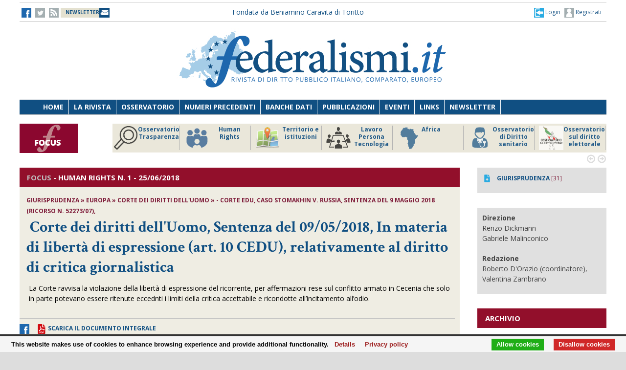

--- FILE ---
content_type: text/html;charset=UTF-8
request_url: https://federalismi.it/nv14/articolo-documento.cfm?Artid=36589&content=In%2Bmateria%2Bdi%2Blibert%C3%A0%2Bdi%2Bespressione%2B%28art.%2B10%2BCEDU%29%2C%2Brelativamente%2Bal%2Bdiritto%2Bdi%2Bcritica%2Bgiornalistica&content_author=
body_size: 9615
content:
<!DOCTYPE html>
<html lang="it">
	<head>
		
		<title>Corte dei diritti dell'Uomo,  Sentenza del 09/05/2018, In materia di libertà di espressione (art. 10 CEDU), relativamente al diritto di critica giornalistica - unione europea - documentazione -    </title>
		<!-- Meta -->
		<META name="DC.Title" content="Corte dei diritti dell'Uomo,  Sentenza del 09/05/2018, In materia di libertà di espressione (art. 10 CEDU), relativamente al diritto di critica giornalistica - unione europea - documentazione -     - In materia di libertà di espressione (art. 10 CEDU), relativamente al diritto di critica giornalistica">
		<META name="keywords" content="In materia di libertà di espressione (art. 10 CEDU), relativamente al diritto di critica giornalistica" />
		<META name="description" content="In materia di libertà di espressione (art. 10 CEDU), relativamente al diritto di critica giornalistica" />
		<meta name="author" content="CONTECH LAB S.r.l. - CONTENUTI E TECNOLOGIE https://www.contechlab.it" />
		
		<meta charset="utf-8" />
		<meta name="ROBOTS" content="index,follow" />
		<meta name="google" content="notranslate" />
		<meta name="google-site-verification" content="zwxeEbH4_SDShbUB6ej0g3mj1JkJO6kPDdMGVlWdr60" />
		

		<!-- Stylesheet -->
		<link rel="stylesheet" href="/nv14/lib/css/style.css" />
		<link rel="stylesheet" href="/nv14/lib/css/layout.css" />
		<link rel="stylesheet" href="/nv14/lib/css/colors.css" />
		<link rel="stylesheet" href="/nv14/lib/css/background.css" />

		
		<link rel="stylesheet" href="/nv14/lib/css/nomobile.css" />
		
		<link rel="stylesheet" href="/nv14/lib/css/icons.css" />
		<link rel="stylesheet" href="/nv14/lib/css/fonts.css" />
		<link rel="stylesheet" href="/nv14/lib/css/lightbox.css" />
		<!--[if lt IE 9]><script src="http://html5shiv.googlecode.com/svn/trunk/html5.js"></script><![endif]-->
		<!-- Favicon -->
		<link rel="shortcut icon" href="/federalismi.ico?n=1" /> 
		
		<!-- Google fonts -->
		<link href='//fonts.googleapis.com/css?family=Open+Sans:300,400,700' rel='stylesheet' type='text/css'>
		<link href='//fonts.googleapis.com/css?family=Crimson+Text:600,400,700' rel='stylesheet' type='text/css'>
		   
		<!-- Feed -->         
		<link rel="alternate" type="application/rss+xml" title="Federalismi News - Rss Feed" href="/feed/federalismi_news_rss.cfm" />
		<link rel="alternate" type="application/rss+xml" title="Federalismi Primo piano" href="http://feeds.feedburner.com/federalismi/hNlW" />
		<link rel="alternate" type="application/rss+xml" title="Federalismi Primo Piano - Rss Feed" href="/feed/federalismi_primopiano_rss.cfm" />
		<link rel="alternate" type="application/rss+xml" title="Federalismi Ultimo numero - Rss Feed" href="/feed/federalismi_sommario_rss.cfm" />
		<!-- yahoo auth -->
		<META name="y_key" content="eb650b1d4d8b4dd1">
		
		
		<!-- Matomo -->
		<script type="text/javascript">
		
		  	var _paq = window._paq = window._paq || [];
			/* tracker methods like "setCustomDimension" should be called before "trackPageView" */
			_paq.push(['trackPageView']);
			_paq.push(['enableLinkTracking']);
			(function() {
				var u="//analytics.contechlab.it/";
				_paq.push(['setTrackerUrl', u+'matomo.php']);
				_paq.push(['setSiteId', '2']);
				var d=document, g=d.createElement('script'), s=d.getElementsByTagName('script')[0];
				g.async=true; g.src=u+'matomo.js'; s.parentNode.insertBefore(g,s);
			})();
		</script>
		<!-- End Matomo Code -->
		
		<!-- Refresh the page -->
		
		
		
		
		<script async src="https://cse.google.com/cse.js?cx=016523113340340698485:kea4anrep58"></script>
		<style>
			/* Nasconde un div del blocco form della ricerca google */
			#gs_id50, #gs_id51 {
			margin:0px !important;	
			}
			.gsc-search-button-v2 {
				padding:2px 3px 2px 3px !important;
			}
		</style>
		
	</head>
	<body>
        <!-- Main wrapper -->
        <div id="wrapper">
			<!-- Top bar -->
			 <!-- Login box -->
        <div class="login-box">
            <h3>Log in <span>or <a href="#">Create account</a></span></h3>
            <form action="/login_site.cfm" method="post" name="Flog" onsubmit="return vlog(this.form);">
                <label>Username</label>
                <input type="text" name="uid" />
                <label>Password</label> 
                <input type="password" name="pwd" />
				
					
									
					  
					
					
					
					
					
				
				<img src="/blank.gif" style="z-index:10;width:270px;height:60px;position:absolute;">
				<label style="z-index:0;color:red;">Codice di controllo <strong>C3683F</strong></label>
				<label>Inserire il codice di controllo</label>
                <input type="text" name="controllo" />
                <input type="submit" value="LOG IN" class="button"/>
            </form>
            <ul>
                <li><a href="#">Forgot your password?</a></li>
            </ul>
        </div>			

<!-- Top bar -->
        <div id="top-bar">
            <div class="inner">
                
                <a class="click-to-open-menu"><i class="fa fa-align-justify"></i></a>
                
                <!-- Top navigation -->                    
                <ul class="top-navigation">
                    <li><a href="http://www.facebook.com/federalismipage" target="_blank" ><img src="/nv14/img/fb.jpg" alt="-"></a></li>
                    <li><a href="http://www.twitter.com/federalismi" target="_blank"><img src="/nv14/img/tw_o.jpg" alt="-"></a></li>
					<li><a href="/nv14/rss.cfm" ><img src="/nv14/img/rss.jpg" alt="-"></a></li>
					<li style="width:160px;"><a href="/nv14/newsletter.cfm" style="font-size:10px;background-image:url(/nv14/img/newsletter.jpg);background-position: 0px 11px;background-repeat: no-repeat;color:#104F82;">&nbsp;&nbsp;<strong>NEWSLETTER</strong>&nbsp;&nbsp;&nbsp;&nbsp;&nbsp;</a></li>
					
					<li style="min-width:650px;margin:0 auto;text-align:center;">
						
						
						<a href="/" style="color:#104f82;">Fondata da Beniamino Caravita di Toritto</a>
					</li>
					<li style="min-width:300px;">
						
							<a href="/nv14/newsletter.cfm" id="login-user2" style="font-size:12px;float:right;color:#104f82;"><img src="/nv14/img/account.jpg"> Registrati</a>
							<a href="#" id="login-user" style="font-size:12px;float:right;color:#104f82;"><img src="/nv14/img/login.jpg"> Login</a>
						
					</li> 
                </ul>
            </div>
        </div>

		

		<script type="text/javascript">
		var FL=document.Flog;
		//alert(FL);
		function vlog()
		{	
			//alert(FL.uid.value);
			if (FL.uid.value != "" && FL.pwd.value != "" && FL.controllo.value != "")
				{return true;}
			else
				{alert("Inserire codice, password e codice di controllo come riportato!");FL.uid.focus();return false;}
		}
		//function regiuser(){this.location='UpdateUserData.cfm?UserIDCont=0';}
		
		</script>

            <!-- Header -->
            			<!-- Header -->
            <div id="header" class="center container">
                <!-- Logo -->
                <div id="logo">
					<div class="top-banner-block2" style="margin-top:0px;">
					<!-- banner c1 -->
					
					
					
					





	
		
		 
		
		
	

	
	
	
	
	
	
	


	
		
	
	
	
	
	
	
	
	
	
	
	
	
	


	
		
		
		
		
		
	


					
					<a href="/index.cfm"><img src="/nv14/lib/images/logo.jpg" alt="Federalismi.it Logo" /></a>
					
					<!-- banner c4 -->
					
					
					
					
						
					
					





	
		
		 
		
		
	

	
	
	
	
	
	
	


	
		
	
	
	
	
	
	
	
	
	
	
	
	
	


	
		
		
		
		
		
	


					</div>
                </div>
				<div style="clear:both;"></div>
            </div>

            <!-- Primary navigation -->
					 <!-- Primary navigation -->
		 <div id="primary-navigation">
                <div class="inner">
                    <a class="click-to-open-menu"><i class="fa fa-align-justify"></i></a>
                    <ul class="primary-navigation">
                        <li><span style="background-color: #8dc63f"></span><a href="/nv14/homepage.cfm">Home</a></li>                        
                        <li><span style="background-color: #c0392b"></span><a href="/nv14/la-rivista.cfm">La Rivista</a></li>                      
                        <li><span style="background-color: #00aeef"></span><a href="http://www.processidigoverno.com/" target="_blank">Osservatorio</a></li>
                        <li><span style="background-color: #f1c40f"></span><a href="/nv14/archivio-rivista.cfm?custom_header=01">Numeri precedenti</a></li>
						<li><span style="background-color: #f1c40f"></span><a href="/nv14/banche-dati.cfm">Banche dati</a></li>
                        <li><span style="background-color: #8e44ad"></span><a href="/nv14/pubblicazioni.cfm">Pubblicazioni</a></li>
                        <li><span style="background-color: #e67e22"></span><a href="/nv14/eventi.cfm">Eventi</a></li>
                        <li><span style="background-color: #e67e22"></span><a href="/nv14/link.cfm">Links</a></li>
                        <li><span style="background-color: #c0392b"></span><a href="/nv14/newsletter.cfm">Newsletter</a></li>
                        
                    </ul>
                </div>
            </div>
						<!-- Main Focus -->
			
			
            <div id="main-carousel" style="display:none;"> 
                
                <!-- Focus group -->
                <img src="/nv14/lib/images/focus120.jpg" alt="" width="120" height="60" border="0">
				<div class="carousel-group"> 
                    
					<!-- Post -->
                    <div class="carousel-post" >
                        <div class="cont-img" style="border-right:1px solid #b3b3b3">
                            <a href="/focus/index_focus.cfm?FOCUS_ID=129&focus=trasparenza" style="font-size:12px;font-weight:700;float:left;line-height:15px;color:#1f5988;" title="FOCUS Osservatorio Trasparenza id:129 p:45"> <img src="/nv14/focus/focus_129.png" alt="Image" width="50" height="50" border="0" align="left">Osservatorio Trasparenza</a>
                        </div>
                    </div>
                    
					<!-- Post -->
                    <div class="carousel-post" >
                        <div class="cont-img" style="border-right:1px solid #b3b3b3">
                            <a href="/focus/index_focus.cfm?FOCUS_ID=185&focus=humanrights" style="font-size:12px;font-weight:700;float:left;line-height:15px;color:#1f5988;" title="FOCUS Human Rights id:185 p:44"> <img src="/nv14/focus/focus_185.png" alt="Image" width="50" height="50" border="0" align="left">Human Rights</a>
                        </div>
                    </div>
                    
					<!-- Post -->
                    <div class="carousel-post" >
                        <div class="cont-img" style="border-right:1px solid #b3b3b3">
                            <a href="/focus/index_focus.cfm?FOCUS_ID=184&focus=territorio" style="font-size:12px;font-weight:700;float:left;line-height:15px;color:#1f5988;" title="FOCUS Territorio e istituzioni id:184 p:43"> <img src="/nv14/focus/focus_184.png" alt="Image" width="50" height="50" border="0" align="left">Territorio e istituzioni</a>
                        </div>
                    </div>
                    
					<!-- Post -->
                    <div class="carousel-post" >
                        <div class="cont-img" style="border-right:1px solid #b3b3b3">
                            <a href="/focus/index_focus.cfm?FOCUS_ID=146&focus=lpt" style="font-size:12px;font-weight:700;float:left;line-height:15px;color:#1f5988;" title="FOCUS Lavoro Persona Tecnologia id:146 p:42"> <img src="/nv14/focus/focus_146.png" alt="Image" width="50" height="50" border="0" align="left">Lavoro Persona Tecnologia</a>
                        </div>
                    </div>
                    
					<!-- Post -->
                    <div class="carousel-post" >
                        <div class="cont-img" style="border-right:1px solid #b3b3b3">
                            <a href="/focus/index_focus.cfm?FOCUS_ID=182&focus=africa" style="font-size:12px;font-weight:700;float:left;line-height:15px;color:#1f5988;" title="FOCUS Africa id:182 p:39"> <img src="/nv14/focus/focus_182.png" alt="Image" width="50" height="50" border="0" align="left">Africa</a>
                        </div>
                    </div>
                    
					<!-- Post -->
                    <div class="carousel-post" >
                        <div class="cont-img" style="border-right:1px solid #b3b3b3">
                            <a href="/focus/index_focus.cfm?FOCUS_ID=22&focus=sanita" style="font-size:12px;font-weight:700;float:left;line-height:15px;color:#1f5988;" title="FOCUS Osservatorio di Diritto sanitario id:22 p:38"> <img src="/nv14/focus/focus_22.png" alt="Image" width="50" height="50" border="0" align="left">Osservatorio di Diritto sanitario</a>
                        </div>
                    </div>
                    
					<!-- Post -->
                    <div class="carousel-post" >
                        <div class="cont-img" style="border-right:1px solid #b3b3b3">
                            <a href="/focus/index_focus.cfm?FOCUS_ID=173&focus=elezioni" style="font-size:12px;font-weight:700;float:left;line-height:15px;color:#1f5988;" title="FOCUS Osservatorio sul diritto elettorale id:173 p:37"> <img src="/nv14/focus/focus_173.png" alt="Image" width="50" height="50" border="0" align="left">Osservatorio sul diritto elettorale</a>
                        </div>
                    </div>
                    
					<!-- Post -->
                    <div class="carousel-post" >
                        <div class="cont-img" style="border-right:1px solid #b3b3b3">
                            <a href="/focus/index_focus.cfm?FOCUS_ID=179&focus=sudamerica" style="font-size:12px;font-weight:700;float:left;line-height:15px;color:#1f5988;" title="FOCUS America Latina id:179 p:36"> <img src="/nv14/focus/focus_179.png" alt="Image" width="50" height="50" border="0" align="left">America Latina</a>
                        </div>
                    </div>
                    
					<!-- Post -->
                    <div class="carousel-post" >
                        <div class="cont-img" style="border-right:1px solid #b3b3b3">
                            <a href="/focus/index_focus.cfm?FOCUS_ID=131&focus=old" style="font-size:12px;font-weight:700;float:left;line-height:15px;color:#1f5988;" title="FOCUS Storico focus id:131 p:1"> <img src="/nv14/focus/focus_131.jpg" alt="Image" width="50" height="50" border="0" align="left">Storico focus</a>
                        </div>
                    </div>
                    
					<!-- Post -->
                    <div class="carousel-post" >
                        <div class="cont-img" style="border-right:1px solid #b3b3b3">
                            <a href="/focus/index_focus.cfm?FOCUS_ID=160&focus=riforme" style="font-size:12px;font-weight:700;float:left;line-height:15px;color:#1f5988;" title="FOCUS Riforme istituzionali e forma di governo id:160 p:1"> <img src="/nv14/focus/focus_160.jpg" alt="Image" width="50" height="50" border="0" align="left">Riforme istituzionali e forma di governo</a>
                        </div>
                    </div>
                    
					
                </div>
				
            </div>
			
			

            <!-- Archivio sommari -->
	        <!-- Container -->
            <div class="container">
				<!-- Primary left -->
				<div id="primary-left" style="background-color: #efede3;" >
					<!-- Category block news -->
                    <div class="category-block-news-2 clearfix">
                       
					   		
		
		
		
		
		
		
			
				 
				
			
		
		
		 
							
					    <!-- Category title -->

						
						<div class="category-title" style="background-color: #920F2B">
							
                            <h3><span style="color:silver !important;">FOCUS</span> - <strong>Human Rights</strong> N. 1 - 25/06/2018
                        	
						</div>
						
                        
						
                        <!-- Articolo -->
	                        <div class="main-post">
	                            <div class="entry-meta">
									
	                                <span class="post-author">
									<strong>
									Giurisprudenza &raquo; Europa &raquo; Corte dei diritti dell'Uomo &raquo; 
									
									
								
									- 
										 Corte EDU, Caso Stomakhin v. Russia, sentenza del 9 maggio 2018 (ricorso n. 52273/07),
										
									</strong>
									</span>
	                            </div>
	                            <h1 class="h1_homepage">
								
								&nbsp;<strong>Corte dei diritti dell'Uomo,  Sentenza del 09/05/2018, In materia di libertà di espressione (art. 10 CEDU), relativamente al diritto di critica giornalistica</strong></h1>
    	                	
								<p>
								<p><span>La Corte ravvisa la violazione della libert&agrave; di espressione del ricorrente, per affermazioni rese sul conflitto armato in Cecenia che solo in parte potevano essere ritenute eccednti i limiti della critica accettabile e ricondotte all&rsquo;incitamento all&rsquo;odio.</span></p>
								</p>
							
							
							</div> 
							<div id="share"><a href=""><img src="/nv14/img/fb.jpg"></a> 
							
								&nbsp;&nbsp;&nbsp;&nbsp;<a href="/ApplOpenFilePDF.cfm?artid=36589&amp;dpath=document&amp;dfile=23062018161723.pdf&amp;content=Corte%2Bdei%2Bdiritti%2Bdell%27Uomo%2C%2B%2BSentenza%2Bdel%2B09%2F05%2F2018%2C%2BIn%2Bmateria%2Bdi%2Blibert%C3%A0%2Bdi%2Bespressione%2B%28art%2E%2B10%2BCEDU%29%2C%2Brelativamente%2Bal%2Bdiritto%2Bdi%2Bcritica%2Bgiornalistica%2B%2D%2Bunione%2Beuropea%2B%2D%2Bdocumentazione%2B%2D%2B" title="Apri documento" target="_blank"><img src="img/pdf.png" alt="pdf document" align="absmiddle"> <strong>Scarica il Documento integrale</strong></a>
							
							
							
							
							</div>   
							
							
							  
					      	
							
							
							                     
						<!-- Articolo: end -->
						
					</div>
				
					<div class="category-block-news-1 clearfix"><br></div>
				<!-- Primary left : end-->
			
				
				

				<div style="background-color:white;margin-top:50px;padding:20px;"><br></div>

				<!-- Category block news -->
                    <div class="category-block-news-3 clearfix">
                        <!-- Category title -->
                        <div class="category-title" style="background-color: #104f82">
                            
							<h3>NUMERO 14 - ALTRI ARTICOLI</h3>
            	            
                        </div>
                        <!-- Block news list -->
                        <ul class="block-news">
                            <!-- Post -->
                            <li class="small-thumb-post">
								
                                <div class="cont-img">
                                    <div class="post-format">
                                        <span><i class="fa fa-play"></i></span>
                                    </div>
                                    
                                </div>
                                <div class="description"  style="border-bottom:1px solid silver;padding:15px 15px 15px 15px;">
                                    <span class="post-comments">
									
									
									
									<strong>ITALIA</strong>  - DOTTRINA
									</span>
									<h4><a href="/nv14/articolo-documento.cfm?Artid=36674&amp;content=Interventi%2Bal%2BSeminario%2Bsull%27ordinanza%2Bn%2E%2B1%2F2018%2Bcon%2Bcui%2Bl%27AGCM%2Bha%2Bsollevato%2Bla%2Bsua%2Bprima%2Bquestione%2Bdi%2Blegittimit%C3%A0%2Bcostituzionale%2Bdinanzi%2Bla%2BCorte&amp;content_author="><strong>Interventi al Seminario sull'ordinanza n. 1/2018 con cui l'AGCM ha sollevato la sua prima questione di legittimità costituzionale dinanzi la Corte</strong></a></h4>
									<div class="entry-meta">
                                        <span class="post-date"><strong style="color:#800000;"></strong></span>
                                    </div>
                                </div>
								
                                <div class="cont-img">
                                    <div class="post-format">
                                        <span><i class="fa fa-play"></i></span>
                                    </div>
                                    
                                </div>
                                <div class="description"  style="border-bottom:1px solid silver;padding:15px 15px 15px 15px;">
                                    <span class="post-comments">
									
									
									
									<strong>ITALIA</strong>  - DOTTRINA
									</span>
									<h4><a href="/nv14/articolo-documento.cfm?Artid=36673&amp;content=Lo%2B%27sviluppo%2Burbano%2Bsostenibile%27&amp;content_author=%3Cb%3EFrancesco%2BFollieri%3C%2Fb%3E"><strong>Lo 'sviluppo urbano sostenibile'</strong></a></h4>
									<div class="entry-meta">
                                        <span class="post-date"><strong style="color:#800000;">di <b>Francesco Follieri</b></strong></span>
                                    </div>
                                </div>
								
                                <div class="cont-img">
                                    <div class="post-format">
                                        <span><i class="fa fa-play"></i></span>
                                    </div>
                                    
                                </div>
                                <div class="description"  style="border-bottom:1px solid silver;padding:15px 15px 15px 15px;">
                                    <span class="post-comments">
									
									
									
									<strong>ITALIA</strong>  - DOTTRINA
									</span>
									<h4><a href="/nv14/articolo-documento.cfm?Artid=36671&amp;content=Dalla%2B%27musealit%C3%A0%27%2Bnazionale%2Ba%2Bquella%2Binternazionale%2Be%2Britorno&amp;content_author=%3Cb%3EIgnazio%2BImpastato%3C%2Fb%3E"><strong>Dalla 'musealità' nazionale a quella internazionale e ritorno</strong></a></h4>
									<div class="entry-meta">
                                        <span class="post-date"><strong style="color:#800000;">di <b>Ignazio Impastato</b></strong></span>
                                    </div>
                                </div>
								
                            </li>
                            <!-- Post -->
                            <li class="small-thumb-post">
                                
                                <div class="cont-img">
                                    <div class="post-format">
                                        <span><i class="fa fa-play"></i></span>
                                    </div>
                                    
                                </div>
                                <div class="description"  style="border-bottom:1px solid silver;padding:15px 15px 15px 15px;">
                                    <span class="post-comments">
									
									
									
									<strong>ITALIA</strong>  - DOTTRINA
									</span>
                                    <h4><a href="/nv14/articolo-documento.cfm?Artid=36681&amp;content=Giornate%2Bdi%2Bstudio%2Bsu%2B%27Principio%2Bdi%2Bragionevolezza%2Bdelle%2Bdecisioni%2Bgiurisdizionali%2Be%2Bdiritto%2Balla%2Bsicurezza%2Bgiuridica%27&amp;content_author="><strong>Giornate di studio su 'Principio di ragionevolezza delle decisioni giurisdizionali e diritto alla sicurezza giuridica'</strong></a></h4>
									<div class="entry-meta">
                                        <span class="post-date"><strong style="color:#800000;"></strong></span>
                                    </div>
                                </div>
								
                                <div class="cont-img">
                                    <div class="post-format">
                                        <span><i class="fa fa-play"></i></span>
                                    </div>
                                    
                                </div>
                                <div class="description"  style="border-bottom:1px solid silver;padding:15px 15px 15px 15px;">
                                    <span class="post-comments">
									
									
									
									<strong>ITALIA</strong>  - DOTTRINA
									</span>
                                    <h4><a href="/nv14/articolo-documento.cfm?Artid=36684&amp;content=La%2Bquestione%2Bdi%2Blegittimit%C3%A0%2Bcostituzionale%2Bsul%2Bcontratto%2Bdi%2Blavoro%2Ba%2Btutele%2Bcrescenti&amp;content_author=%3Cb%3EMassimo%2BCavino%3C%2Fb%3E"><strong>La questione di legittimità costituzionale sul contratto di lavoro a tutele crescenti</strong></a></h4>
									<div class="entry-meta">
                                        <span class="post-date"><strong style="color:#800000;">di <b>Massimo Cavino</b></strong></span>
                                    </div>
                                </div>
								
                                <div class="cont-img">
                                    <div class="post-format">
                                        <span><i class="fa fa-play"></i></span>
                                    </div>
                                    
                                </div>
                                <div class="description"  style="border-bottom:1px solid silver;padding:15px 15px 15px 15px;">
                                    <span class="post-comments">
									
									
									
									<strong>ITALIA</strong>  - DOTTRINA
									</span>
                                    <h4><a href="/nv14/articolo-documento.cfm?Artid=36682&amp;content=La%2Bdoverosit%C3%A0%2Bdel%2Bpotere%2Bdi%2Bannullamento%2Bd%27ufficio&amp;content_author=%3Cb%3EFlavio%2BValerio%2BVirz%C3%AC%3C%2Fb%3E"><strong>La doverosità del potere di annullamento d'ufficio</strong></a></h4>
									<div class="entry-meta">
                                        <span class="post-date"><strong style="color:#800000;">di <b>Flavio Valerio Virzì</b></strong></span>
                                    </div>
                                </div>
								
                            </li>
                            <!-- Post -->
                            <li class="small-thumb-post">
                                
                                <div class="cont-img">
                                    <div class="post-format">
									
                                        <span><i class="fa fa-play"></i></span>
                                    </div>
                                    
                                </div>
                                <div class="description"  style="border-bottom:1px solid silver;padding:15px 15px 15px 15px;">
                                    <span class="post-comments">
									
									
									
									<strong>ITALIA</strong>  - DOTTRINA
									</span>
                                    <h4><a href="/nv14/articolo-documento.cfm?Artid=36672&amp;content=Il%2BGDPR%2Be%2Bgli%2BIstituti%2Bscolastici&amp;content_author=%3Cb%3ELucia%2BEsposito%3C%2Fb%3E"><strong>Il GDPR e gli Istituti scolastici</strong></a></h4>
									<div class="entry-meta">
                                        <span class="post-date"><strong style="color:#800000;">di <b>Lucia Esposito</b></strong></span>
                                    </div>
                                </div>
								
                            </li>
                            
                        </ul>                        
                    </div>
					
					

				
				
				
				
				
				</div>
				

                
				 
					
					
									<div id="sidebar">
				
				
				
				
				
					
				
					<div class="widget" style="background-color: rgb(224, 224, 224);">
						
						<ul class="widget-popular-posts" style="padding:10px">

								

								
									<li class="small-thumb-post" style="border:0">
										<div class="cont-img">
											<a href="/focus/index_focus.cfm?sezione=giurisprudenza&sez=3&focus_id=83" style="color:#104f82"><img src="/nv14/img/down_over_blu.png" alt="Image"/></a>
										</div>
										<div class="description">
											<div class="entry-meta">
												<span class="post-date"><a href="/focus/index_focus.cfm?sezione=giurisprudenza&sez=3&focus_id=83" style="color:#104f82"><strong>GIURISPRUDENZA</strong></a> [31]</span>
											</div>
										</div>
									</li>
								

															
						</ul>
							
					</div>
				
					
					
	
				
                    <!-- Articoli stesso autore -->
									
				<!-- focus autori -->
				<div class="widget" style="background-color: rgb(224, 224, 224);">
							
							<ul class="widget-popular-posts" style="padding:10px">

										
											<li class="small-thumb-post" style="border:0">
												<div class="cont-img">
													
												</div>
												<div class="description">
													<div class="entry-meta">
														
														<strong>Direzione</strong><br>Renzo Dickmann<br>Gabriele Malinconico
													</div>
												</div>
											</li>
										

										
											<li class="small-thumb-post" style="border:0">
												<div class="cont-img">
													
												</div>
												<div class="description">
													<div class="entry-meta">
														<strong>Redazione</strong><br>Roberto D'Orazio (coordinatore), Valentina Zambrano
													</div>
												</div>
											</li>
										

										
							</ul>
							 
					</div>

                    				
				
				<div class="widget">
                        <div class="category-title" style="background-color: #920F2B;padding:0px 0 0 16px;color:white;">
							<h3>ARCHIVIO</h3>
						</div>
							
                            <div id="comments-1">
                                <ul class="latest-comments">
								
                                    <li class="small-thumb-post">
                                        <div class="description">
											<p>
											
											<img src="/nv14/focus/focus_185.png" border="0" align="left" alt="Image" width="50" height="50" border="0">
											<a href="/focus/index_focus.cfm?FOCUS_ID=185" style="font-size:13px"><strong>Human Rights 2025 | .34</strong></a></p>
											<div class="entry-meta"><p>22/12/2025</a></p></div>
                                        </div>
                                    </li>
								
                                    <li class="small-thumb-post">
                                        <div class="description">
											<p>
											
											<img src="/nv14/focus/focus_157.png" border="0" align="left" alt="Image" width="50" height="50" border="0">
											<a href="/focus/index_focus.cfm?FOCUS_ID=157" style="font-size:13px"><strong>Human Rights</strong></a></p>
											<div class="entry-meta"><p>25/01/2023</a></p></div>
                                        </div>
                                    </li>
								
                                    <li class="small-thumb-post">
                                        <div class="description">
											<p>
											
											<img src="/nv14/focus/focus_152.png" border="0" align="left" alt="Image" width="50" height="50" border="0">
											<a href="/focus/index_focus.cfm?FOCUS_ID=152" style="font-size:13px"><strong>Human Rights 2022 | .26</strong></a></p>
											<div class="entry-meta"><p>14/10/2022</a></p></div>
                                        </div>
                                    </li>
								
                                    <li class="small-thumb-post">
                                        <div class="description">
											<p>
											
											<img src="/nv14/focus/focus_150.png" border="0" align="left" alt="Image" width="50" height="50" border="0">
											<a href="/focus/index_focus.cfm?FOCUS_ID=150" style="font-size:13px"><strong>Human Rights</strong></a></p>
											<div class="entry-meta"><p>18/05/2022</a></p></div>
                                        </div>
                                    </li>
								
                                    <li class="small-thumb-post">
                                        <div class="description">
											<p>
											
											<img src="/nv14/focus/focus_138.png" border="0" align="left" alt="Image" width="50" height="50" border="0">
											<a href="/focus/index_focus.cfm?FOCUS_ID=138" style="font-size:13px"><strong>Human Rights 2021 | .1</strong></a></p>
											<div class="entry-meta"><p>22/09/2021</a></p></div>
                                        </div>
                                    </li>
								
                                    <li class="small-thumb-post">
                                        <div class="description">
											<p>
											
											<img src="/nv14/focus/focus_127.png" border="0" align="left" alt="Image" width="50" height="50" border="0">
											<a href="/focus/index_focus.cfm?FOCUS_ID=127" style="font-size:13px"><strong>Human Rights 2020 | .35</strong></a></p>
											<div class="entry-meta"><p>28/12/2020</a></p></div>
                                        </div>
                                    </li>
								
                                    <li class="small-thumb-post">
                                        <div class="description">
											<p>
											
											<img src="/nv14/focus/focus_123.png" border="0" align="left" alt="Image" width="50" height="50" border="0">
											<a href="/focus/index_focus.cfm?FOCUS_ID=123" style="font-size:13px"><strong>Human Rights 2020 | .23</strong></a></p>
											<div class="entry-meta"><p>27/07/2020</a></p></div>
                                        </div>
                                    </li>
								
                                    <li class="small-thumb-post">
                                        <div class="description">
											<p>
											
											<img src="/nv14/focus/focus_111.png" border="0" align="left" alt="Image" width="50" height="50" border="0">
											<a href="/focus/index_focus.cfm?FOCUS_ID=111" style="font-size:13px"><strong>Human Rights 2020 | .3</strong></a></p>
											<div class="entry-meta"><p>05/02/2020</a></p></div>
                                        </div>
                                    </li>
								
                                    <li class="small-thumb-post">
                                        <div class="description">
											<p>
											
											<img src="/nv14/focus/focus_107.png" border="0" align="left" alt="Image" width="50" height="50" border="0">
											<a href="/focus/index_focus.cfm?FOCUS_ID=107" style="font-size:13px"><strong>Human Rights 2019 | .2</strong></a></p>
											<div class="entry-meta"><p>04/10/2019</a></p></div>
                                        </div>
                                    </li>
								
                                    <li class="small-thumb-post">
                                        <div class="description">
											<p>
											
											<img src="/nv14/focus/focus_104.png" border="0" align="left" alt="Image" width="50" height="50" border="0">
											<a href="/focus/index_focus.cfm?FOCUS_ID=104" style="font-size:13px"><strong>Human Rights 2019 | .1</strong></a></p>
											<div class="entry-meta"><p>01/05/2019</a></p></div>
                                        </div>
                                    </li>
								
                                    <li class="small-thumb-post">
                                        <div class="description">
											<p>
											
											<img src="/nv14/focus/focus_98.png" border="0" align="left" alt="Image" width="50" height="50" border="0">
											<a href="/focus/index_focus.cfm?FOCUS_ID=98" style="font-size:13px"><strong>Human Rights 2018 | .3</strong></a></p>
											<div class="entry-meta"><p>26/12/2018</a></p></div>
                                        </div>
                                    </li>
								
                                    <li class="small-thumb-post">
                                        <div class="description">
											<p>
											
											<img src="/nv14/focus/focus_92.png" border="0" align="left" alt="Image" width="50" height="50" border="0">
											<a href="/focus/index_focus.cfm?FOCUS_ID=92" style="font-size:13px"><strong>Human Rights 2018 | .2</strong></a></p>
											<div class="entry-meta"><p>29/10/2018</a></p></div>
                                        </div>
                                    </li>
								
                                    <li class="small-thumb-post">
                                        <div class="description">
											<p>
											
											<img src="/nv14/focus/focus_83.png" border="0" align="left" alt="Image" width="50" height="50" border="0">
											<a href="/focus/index_focus.cfm?FOCUS_ID=83" style="font-size:13px"><strong>Human Rights 2018 | .1</strong></a></p>
											<div class="entry-meta"><p>25/06/2018</a></p></div>
                                        </div>
                                    </li>
								
                                    <li class="small-thumb-post">
                                        <div class="description">
											<p>
											
											<img src="/nv14/focus/focus_79.png" border="0" align="left" alt="Image" width="50" height="50" border="0">
											<a href="/focus/index_focus.cfm?FOCUS_ID=79" style="font-size:13px"><strong>Human Rights 2017 | .3</strong></a></p>
											<div class="entry-meta"><p>29/12/2017</a></p></div>
                                        </div>
                                    </li>
								
                                    <li class="small-thumb-post">
                                        <div class="description">
											<p>
											
											<img src="/nv14/focus/focus_74.png" border="0" align="left" alt="Image" width="50" height="50" border="0">
											<a href="/focus/index_focus.cfm?FOCUS_ID=74" style="font-size:13px"><strong>Human rights 2017 | .2</strong></a></p>
											<div class="entry-meta"><p>28/07/2017</a></p></div>
                                        </div>
                                    </li>
								
                                    <li class="small-thumb-post">
                                        <div class="description">
											<p>
											
											<img src="/nv14/focus/focus_71.png" border="0" align="left" alt="Image" width="50" height="50" border="0">
											<a href="/focus/index_focus.cfm?FOCUS_ID=71" style="font-size:13px"><strong>Human Rights 2017 | .1</strong></a></p>
											<div class="entry-meta"><p>13/03/2017</a></p></div>
                                        </div>
                                    </li>
								
                                    <li class="small-thumb-post">
                                        <div class="description">
											<p>
											
											<img src="/nv14/focus/focus_64.png" border="0" align="left" alt="Image" width="50" height="50" border="0">
											<a href="/focus/index_focus.cfm?FOCUS_ID=64" style="font-size:13px"><strong>Human rights 2016 | .3</strong></a></p>
											<div class="entry-meta"><p>07/10/2016</a></p></div>
                                        </div>
                                    </li>
								
                                    <li class="small-thumb-post">
                                        <div class="description">
											<p>
											
											<img src="/nv14/focus/focus_62.png" border="0" align="left" alt="Image" width="50" height="50" border="0">
											<a href="/focus/index_focus.cfm?FOCUS_ID=62" style="font-size:13px"><strong>Human rights 2016 | .2</strong></a></p>
											<div class="entry-meta"><p>17/06/2016</a></p></div>
                                        </div>
                                    </li>
								
                                    <li class="small-thumb-post">
                                        <div class="description">
											<p>
											
											<img src="/nv14/focus/focus_56.png" border="0" align="left" alt="Image" width="50" height="50" border="0">
											<a href="/focus/index_focus.cfm?FOCUS_ID=56" style="font-size:13px"><strong>Human rights 2016 | .1</strong></a></p>
											<div class="entry-meta"><p>22/01/2016</a></p></div>
                                        </div>
                                    </li>
								
                                    <li class="small-thumb-post">
                                        <div class="description">
											<p>
											
											<img src="/nv14/focus/focus_51.png" border="0" align="left" alt="Image" width="50" height="50" border="0">
											<a href="/focus/index_focus.cfm?FOCUS_ID=51" style="font-size:13px"><strong>Human rights 2015 | .4</strong></a></p>
											<div class="entry-meta"><p>25/09/2015</a></p></div>
                                        </div>
                                    </li>
								
                                    <li class="small-thumb-post">
                                        <div class="description">
											<p>
											
											<img src="/nv14/focus/focus_49.png" border="0" align="left" alt="Image" width="50" height="50" border="0">
											<a href="/focus/index_focus.cfm?FOCUS_ID=49" style="font-size:13px"><strong>Human rights 2015 | .3</strong></a></p>
											<div class="entry-meta"><p>03/07/2015</a></p></div>
                                        </div>
                                    </li>
								
                                    <li class="small-thumb-post">
                                        <div class="description">
											<p>
											
											<img src="/nv14/focus/focus_46.png" border="0" align="left" alt="Image" width="50" height="50" border="0">
											<a href="/focus/index_focus.cfm?FOCUS_ID=46" style="font-size:13px"><strong>Human rights 2015 | .2</strong></a></p>
											<div class="entry-meta"><p>03/04/2015</a></p></div>
                                        </div>
                                    </li>
								
                                    <li class="small-thumb-post">
                                        <div class="description">
											<p>
											
											<img src="/nv14/focus/focus_42.png" border="0" align="left" alt="Image" width="50" height="50" border="0">
											<a href="/focus/index_focus.cfm?FOCUS_ID=42" style="font-size:13px"><strong>Human rights 2015 | .1</strong></a></p>
											<div class="entry-meta"><p>16/01/2015</a></p></div>
                                        </div>
                                    </li>
								
                                    <li class="small-thumb-post">
                                        <div class="description">
											<p>
											
											<img src="/nv14/focus/focus_38.png" border="0" align="left" alt="Image" width="50" height="50" border="0">
											<a href="/focus/index_focus.cfm?FOCUS_ID=38" style="font-size:13px"><strong>Human rights 2014 | .3</strong></a></p>
											<div class="entry-meta"><p>24/10/2014</a></p></div>
                                        </div>
                                    </li>
								
                                    <li class="small-thumb-post">
                                        <div class="description">
											<p>
											
											<img src="/nv14/focus/focus_30.png" border="0" align="left" alt="Image" width="50" height="50" border="0">
											<a href="/focus/index_focus.cfm?FOCUS_ID=30" style="font-size:13px"><strong>Human rights 2014 | .2</strong></a></p>
											<div class="entry-meta"><p>20/06/2014</a></p></div>
                                        </div>
                                    </li>
								
                                    <li class="small-thumb-post">
                                        <div class="description">
											<p>
											
											<img src="/nv14/focus/focus_28.png" border="0" align="left" alt="Image" width="50" height="50" border="0">
											<a href="/focus/index_focus.cfm?FOCUS_ID=28" style="font-size:13px"><strong>Human rights 2014 | .1</strong></a></p>
											<div class="entry-meta"><p>28/03/2014</a></p></div>
                                        </div>
                                    </li>
								
                                    <li class="small-thumb-post">
                                        <div class="description">
											<p>
											
											<img src="/nv14/focus/focus_20.png" border="0" align="left" alt="Image" width="50" height="50" border="0">
											<a href="/focus/index_focus.cfm?FOCUS_ID=20" style="font-size:13px"><strong>Human rights 2013 | .4</strong></a></p>
											<div class="entry-meta"><p>20/12/2013</a></p></div>
                                        </div>
                                    </li>
								
                                    <li class="small-thumb-post">
                                        <div class="description">
											<p>
											
											<img src="/nv14/focus/focus_18.png" border="0" align="left" alt="Image" width="50" height="50" border="0">
											<a href="/focus/index_focus.cfm?FOCUS_ID=18" style="font-size:13px"><strong>Human rights 2013 | .3</strong></a></p>
											<div class="entry-meta"><p>16/09/2013</a></p></div>
                                        </div>
                                    </li>
								
                                    <li class="small-thumb-post">
                                        <div class="description">
											<p>
											
											<img src="/nv14/focus/focus_2.png" border="0" align="left" alt="Image" width="50" height="50" border="0">
											<a href="/focus/index_focus.cfm?FOCUS_ID=2" style="font-size:13px"><strong>Human rights 2013 | .2</strong></a></p>
											<div class="entry-meta"><p>17/05/2013</a></p></div>
                                        </div>
                                    </li>
								
                                    <li class="small-thumb-post">
                                        <div class="description">
											<p>
											
											<img src="/nv14/focus/focus_16.png" border="0" align="left" alt="Image" width="50" height="50" border="0">
											<a href="/focus/index_focus.cfm?FOCUS_ID=16" style="font-size:13px"><strong>Human rights 2013 | .1</strong></a></p>
											<div class="entry-meta"><p>15/02/2013</a></p></div>
                                        </div>
                                    </li>
								
		                        </ul>
                            </div>

				</div>
					

                    					
					<div class="widget" style="background-color: #e3e3e3">
                       
						
						<div class="category-title" style="background-color: #104f82">
							<h3><a href="/nv14/studi.cfm" style="color:#fff"><img src="/nv14/img/down_white.png" hspace="3" > STUDI FEDERALISMI</a></h3>
						</div>
							
							
							<div>
									<img src="/studi/studi_55.jpg" alt="" border="0" align="left" hspace="4" height="140" width="110" style="padding:4px;background-color:silver;" style="float:left;margin:4px 4px 4px 4px;">
                                    <div><h2 style="font-size:12px;"><a href="/nv14/studi.cfm?custom_header=01&volume=55&content=Fenomenologia della produzione normativa tra Italia e Unione Europea"><strong>Fenomenologia della produzione normativa tra Italia e Unione Europea</strong></a></h2>
									F. Fabrizzi, G. Piccirilli (a cura di)<br>
									2025
									</div>
							
                             </div><br>&nbsp;<img src="/images/icon_ebook.png" align="absmiddle" alt="e-Book"> <strong>disponibile anche in e-Book</strong>
							 <br><div style="clear:all;"></div><hr>
							
							<div>
									<img src="/studi/studi_56.jpg" alt="" border="0" align="left" hspace="4" height="140" width="110" style="padding:4px;background-color:silver;" style="float:left;margin:4px 4px 4px 4px;">
                                    <div><h2 style="font-size:12px;"><a href="/nv14/studi.cfm?custom_header=01&volume=56&content=Il fatto dell’integrazione"><strong>Il fatto dell’integrazione</strong></a></h2>
									F. Severa<br>
									2025
									</div>
							
                             </div><br>&nbsp;<img src="/images/icon_ebook.png" align="absmiddle" alt="e-Book"> <strong>disponibile anche in e-Book</strong>
							 <br><div style="clear:all;"></div><hr>
							
						
						
                    </div>
                    
                    <!-- Evid / Sponsor -->
										<div class="widget" style="text-align:center;">
                        
						
						<br><br>
						
                    </div>
	
                    
                </div>
								
				
				

			</div>
			<!-- End Container -->
      
            
            

            <div id="footer">
                
                <!-- Footer navigation -->
                <div class="top-banner-block2" style="margin:0 auto;">
					<span style="float:left;margin-top:20px;">
						<a href="http://www.facebook.com/federalismipage"><img src="/nv14/img/fb.jpg" /></a> <a href="http://www.twitter.com/federalismi"><img src="/nv14/img/tw.jpg" /></a> <a href="/nv14/rss.cfm"><img src="/nv14/img/rss.jpg" alt="rss" /></a> <a href="https://www.youtube.com/channel/UCj9siabxNEzz-dWCX9IbgLw"><img src="/nv14/img/youtube.png" alt="youtube" width="20" /></a></span>
                    <span style="float:right;margin-top:20px;"><a href="/nv14/newsletter.cfm"><img src="/nv14/img/is_nl.jpg" alt="newsletter" /></a></span>
					<span><a href=""><img src="/nv14/lib/images/logo_footer.png" alt="" width="300" border="0" /></a></span>
                </div>
                
                <!-- Footer widgets -->
                <div class="container" style="font-size:12px">
                    <div class="row">                         
                        <!-- Widget -->
                        <div class="widget col3">
                            <p><strong>Federalismi.it - Rivista Telematica</strong> <br>
							Registrazione al Tribunale di Roma numero <br>
							202/2003 del 18.04.2003<br>
							ISSN 1826-3534<br></p>
							<p><strong>Societ&agrave; editoriale federalismi s.r.l.</strong><br>
							Via di Porta Pinciana, 6 00187 Roma <br>
							Partita IVA 09565351005 <br>
							amministrazione@federalismi.it</p>
							 
							
                        </div>                        
                        <!-- Widget -->
                        <div class="widget col3">
							<p>I contributi devono essere inviati all'indirizzo redazione@federalismi.it, già adeguati ai <a href="/nv14/articolo-documento.cfm?artid=30113" style="color:navy;text-decoration:underline;">criteri editoriali</a>. I testi ricevuti, dopo una prima valutazione del comitato di redazione, saranno sottoposti a procedura di double blind peer review.</p>
							<p>La Rivista riceve solo testi inediti: non si pubblicano contributi già apparsi in altre sedi editoriali o ad esse destinati.</p>
							<p>Tutti gli articoli firmati sono protetti dalla legge 633/1941 sul diritto d'autore.<br>
							Le foto presenti su <a href="/" style="color:navy;text-decoration:underline;">federalismi.it</a> non sono protette da copyright.
							</p>
							
							
							
                        </div>                        
                        <!-- Widget -->
                        <div class="widget col3">
                            <p><strong>Direttore responsabile</strong><br>Annamaria Poggi</p>
							<p><strong>ViceDirettore responsabile</strong><br>Federica Fabrizzi</p>
							<p><strong>Comitato di direzione</strong><br>
							Andrea Biondi; Luisa Cassetti; Marcello Cecchetti; Carlo Curti Gialdino; Renzo Dickmann; Antonio Ferrara; Tommaso Edoardo Frosini; Diana-Urania Galetta; Roberto Micc&ugrave;; Andrea Morrone; Giulio M. Salerno; Sandro Staiano.</p>
							<p><strong>Redazione</strong><br>
							Federico Savastano (Redattore Capo); Stefano Aru; Francesco Battaglia; Cristina Bertolino; Giovanni Boggero; Tanja Cerruti; Caterina Domenicali; Giovanni Piccirilli; Massimo Rubechi; Martina Sinisi; Alessandro Sterpa.</p>
						</div>                        
                        <!-- Widget -->
                        <div class="widget col3">
                            <p><strong>Segreteria di redazione</strong><br>
							Chiara Arruzzoli; Simone Barbareschi; Alina Iuliana Benea; Andrea Caravita di Toritto; Maria Cristina Carbone; Adriano Dirri; Eleonora Iannario; Giulia Renzi; Giulia Santomauro; Francesco Severa; Sergio Spatola; Giulia Vasino.
							<br>
							<br>
							E-mail: redazione@federalismi.it
							
							<br>
							<br>
							
							<strong>
							<a href="/nv14/la-rivista.cfm" style="color:#104f82;">Informazioni generali</a>
							<br>
							<a href="/nv14/articolo-documento.cfm?Artid=44958" style="color:#104f82;">Codice etico</a>
							<br>
							<a href="/nv14/articolo-documento.cfm?Artid=44960" style="color:#104f82;">Collana "Studi di federalismi.it"</a>
							</strong>

							</p>
							<p style="margin-top:80px;"></p>
							<p><strong>Powered by</strong><br><a href="https://www.contechlab.it" target="_blank" title="Contech - Contenuti e Tecnologie"><img src="/nv14/lib/images/logo_contech.png" alt="https://www.contechlab.it" border="0" title="Contech - Contenuti e Tecnologie" width="120" align="absmiddle"></a></p>          
							
                    </div>                    
                </div>
                <!-- End container -->
                
            </div>
            <!-- End footer -->         
			   
        </div>
        <!-- End Wrapper -->
    
    <!-- Javascript -->
    <script src="/nv14/lib/js/jquery.1.10.2.min.js"></script>
    <script src="/nv14/lib/js/jquery.easing.js"></script>
    <script src="/nv14/lib/js/jquery.menu.js"></script>
    <script src="/nv14/lib/js/jquery.sticky.js"></script>
    <script src="/nv14/lib/js/jquery.bxslider.js"></script>
    <script src="/nv14/lib/js/jquery.lightbox.js"></script>
    <script src="/nv14/lib/js/jquery.flickr.js"></script>
    <script src="/nv14/lib/js/jquery.fitvids.js"></script>
    <script src="/nv14/lib/js/jquery.ui.js"></script>
    <script src="/nv14/lib/js/jquery.customselect.js"></script>
	<script src="/nv14/lib/js/jquery.custom.js?v=1"></script>    	

	
	<script type="text/javascript" src="https://cdn.jsdelivr.net/npm/cookie-bar/cookiebar-latest.min.js?theme=white&tracking=1&thirdparty=1&always=1&noGeoIp=0&showNoConsent=1&showPolicyLink=0&privacyPage=https:%2F%2Fwww.federalismi.it"></script>
	
	

	
	

	


	
	
	<div align="center" style="text-align:center;color:silver;font-size:10px;font-family:arial;"><strong>Execution time: 16 ms - Your address is 18.222.213.80</strong></div>
	<div align="center"><a href="https://www.travelkey.it" style="text-align:center;color:#fff;font-size:10px;font-family:arial;">Software Tour Operator</a></div>

	
				
			<!-- Inizio Codice Shinystat -->
			<br><div align="center">
			

			
			

			<!-- Global site tag (gtag.js) - Google Analytics -->
			<script async src="https://www.googletagmanager.com/gtag/js?id=UA-964730-3"></script>
			<script>
			  window.dataLayer = window.dataLayer || [];
			  function gtag(){dataLayer.push(arguments);}
			  gtag('js', new Date());

			  gtag('config', 'UA-964730-3');
			</script>



	<!-- abilita slider a caricamento pagina  -->
	<script>
	//$(document).ready(function(){
		// if (document.getElementById('main-carousel') != null){
			document.getElementById('main-carousel').style.display='block';
		// }
	//});
	</script>



    </body>
</html>	
 